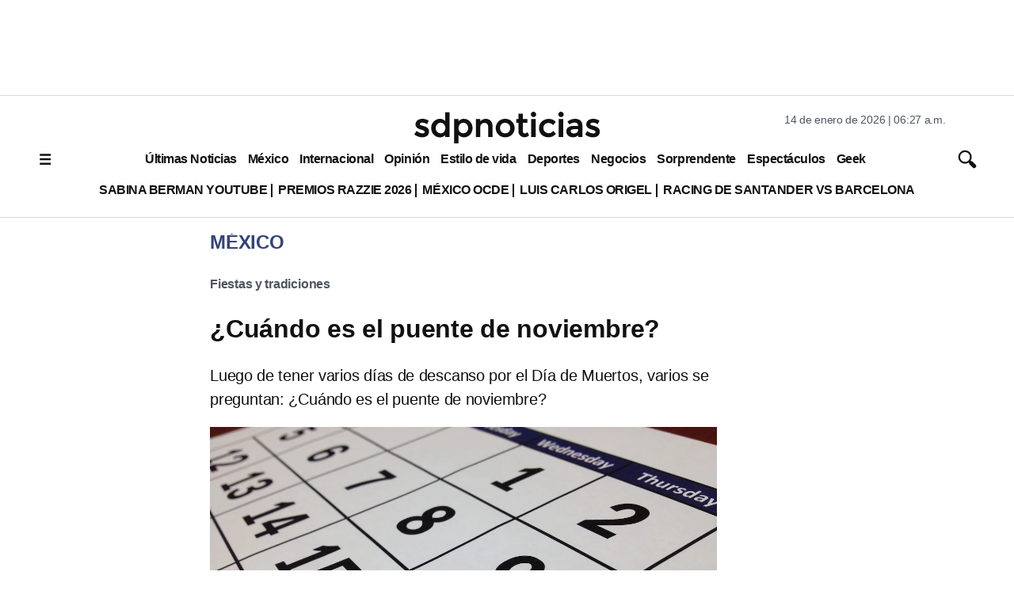

--- FILE ---
content_type: text/html; charset=utf-8
request_url: https://www.google.com/recaptcha/api2/aframe
body_size: 135
content:
<!DOCTYPE HTML><html><head><meta http-equiv="content-type" content="text/html; charset=UTF-8"></head><body><script nonce="fIpm6igAVyW1XTdWs7jynw">/** Anti-fraud and anti-abuse applications only. See google.com/recaptcha */ try{var clients={'sodar':'https://pagead2.googlesyndication.com/pagead/sodar?'};window.addEventListener("message",function(a){try{if(a.source===window.parent){var b=JSON.parse(a.data);var c=clients[b['id']];if(c){var d=document.createElement('img');d.src=c+b['params']+'&rc='+(localStorage.getItem("rc::a")?sessionStorage.getItem("rc::b"):"");window.document.body.appendChild(d);sessionStorage.setItem("rc::e",parseInt(sessionStorage.getItem("rc::e")||0)+1);localStorage.setItem("rc::h",'1768393628713');}}}catch(b){}});window.parent.postMessage("_grecaptcha_ready", "*");}catch(b){}</script></body></html>

--- FILE ---
content_type: application/javascript; charset=utf-8
request_url: https://fundingchoicesmessages.google.com/f/AGSKWxV-0w5f5bstL7vOx6UUB9ie6F_Pqb4X10Hhnk2wbVX6qsdclNHMrInc1VjNz56owEUX8MWNUfsl5GYxlNVXa21r0eXTzSHKJOE2sYjlB3cuOk-kWTo9SI75O9tw7CVL0DHJUwD-QWSfs2s2b2gbYgNXCwvDsoISNxvZUhDl0o-684IB2Hp8mDOZjdq5/_/get/ad?/siteimages/ads-_afs_ads./secondads.-ads-ns.
body_size: -1290
content:
window['88f577e7-d349-4e46-91ae-24a5d17b2d81'] = true;